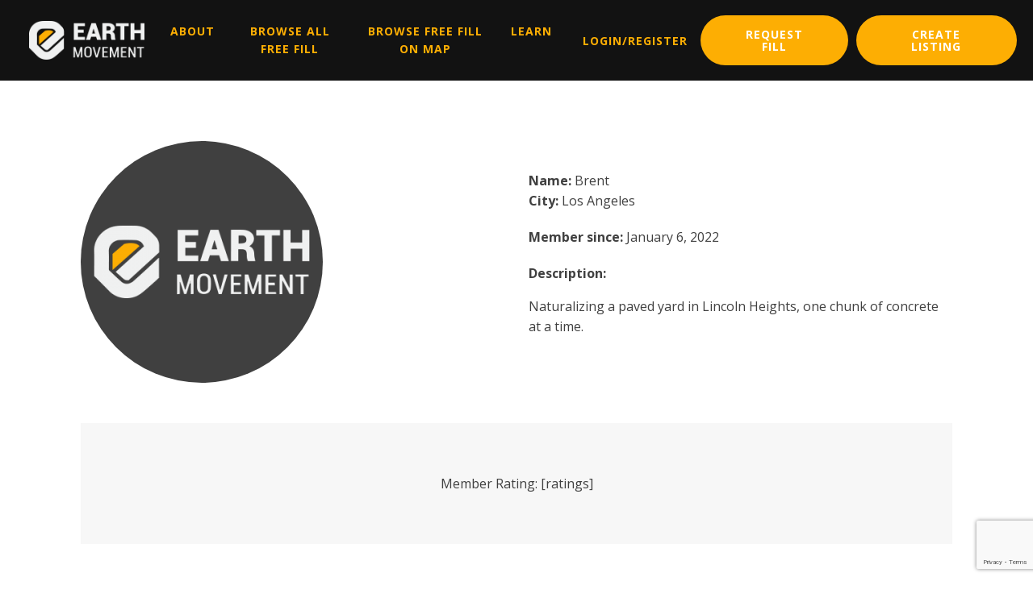

--- FILE ---
content_type: text/html; charset=utf-8
request_url: https://www.google.com/recaptcha/api2/anchor?ar=1&k=6LdWQEIrAAAAAAocOKAASVhk8X6kLkLxOUE_SclV&co=aHR0cHM6Ly9lYXJ0aG1vdmVtZW50YXBwLmNvbTo0NDM.&hl=en&v=N67nZn4AqZkNcbeMu4prBgzg&theme=light&size=invisible&badge=bottomright&anchor-ms=20000&execute-ms=30000&cb=m0nupmly9r46
body_size: 48761
content:
<!DOCTYPE HTML><html dir="ltr" lang="en"><head><meta http-equiv="Content-Type" content="text/html; charset=UTF-8">
<meta http-equiv="X-UA-Compatible" content="IE=edge">
<title>reCAPTCHA</title>
<style type="text/css">
/* cyrillic-ext */
@font-face {
  font-family: 'Roboto';
  font-style: normal;
  font-weight: 400;
  font-stretch: 100%;
  src: url(//fonts.gstatic.com/s/roboto/v48/KFO7CnqEu92Fr1ME7kSn66aGLdTylUAMa3GUBHMdazTgWw.woff2) format('woff2');
  unicode-range: U+0460-052F, U+1C80-1C8A, U+20B4, U+2DE0-2DFF, U+A640-A69F, U+FE2E-FE2F;
}
/* cyrillic */
@font-face {
  font-family: 'Roboto';
  font-style: normal;
  font-weight: 400;
  font-stretch: 100%;
  src: url(//fonts.gstatic.com/s/roboto/v48/KFO7CnqEu92Fr1ME7kSn66aGLdTylUAMa3iUBHMdazTgWw.woff2) format('woff2');
  unicode-range: U+0301, U+0400-045F, U+0490-0491, U+04B0-04B1, U+2116;
}
/* greek-ext */
@font-face {
  font-family: 'Roboto';
  font-style: normal;
  font-weight: 400;
  font-stretch: 100%;
  src: url(//fonts.gstatic.com/s/roboto/v48/KFO7CnqEu92Fr1ME7kSn66aGLdTylUAMa3CUBHMdazTgWw.woff2) format('woff2');
  unicode-range: U+1F00-1FFF;
}
/* greek */
@font-face {
  font-family: 'Roboto';
  font-style: normal;
  font-weight: 400;
  font-stretch: 100%;
  src: url(//fonts.gstatic.com/s/roboto/v48/KFO7CnqEu92Fr1ME7kSn66aGLdTylUAMa3-UBHMdazTgWw.woff2) format('woff2');
  unicode-range: U+0370-0377, U+037A-037F, U+0384-038A, U+038C, U+038E-03A1, U+03A3-03FF;
}
/* math */
@font-face {
  font-family: 'Roboto';
  font-style: normal;
  font-weight: 400;
  font-stretch: 100%;
  src: url(//fonts.gstatic.com/s/roboto/v48/KFO7CnqEu92Fr1ME7kSn66aGLdTylUAMawCUBHMdazTgWw.woff2) format('woff2');
  unicode-range: U+0302-0303, U+0305, U+0307-0308, U+0310, U+0312, U+0315, U+031A, U+0326-0327, U+032C, U+032F-0330, U+0332-0333, U+0338, U+033A, U+0346, U+034D, U+0391-03A1, U+03A3-03A9, U+03B1-03C9, U+03D1, U+03D5-03D6, U+03F0-03F1, U+03F4-03F5, U+2016-2017, U+2034-2038, U+203C, U+2040, U+2043, U+2047, U+2050, U+2057, U+205F, U+2070-2071, U+2074-208E, U+2090-209C, U+20D0-20DC, U+20E1, U+20E5-20EF, U+2100-2112, U+2114-2115, U+2117-2121, U+2123-214F, U+2190, U+2192, U+2194-21AE, U+21B0-21E5, U+21F1-21F2, U+21F4-2211, U+2213-2214, U+2216-22FF, U+2308-230B, U+2310, U+2319, U+231C-2321, U+2336-237A, U+237C, U+2395, U+239B-23B7, U+23D0, U+23DC-23E1, U+2474-2475, U+25AF, U+25B3, U+25B7, U+25BD, U+25C1, U+25CA, U+25CC, U+25FB, U+266D-266F, U+27C0-27FF, U+2900-2AFF, U+2B0E-2B11, U+2B30-2B4C, U+2BFE, U+3030, U+FF5B, U+FF5D, U+1D400-1D7FF, U+1EE00-1EEFF;
}
/* symbols */
@font-face {
  font-family: 'Roboto';
  font-style: normal;
  font-weight: 400;
  font-stretch: 100%;
  src: url(//fonts.gstatic.com/s/roboto/v48/KFO7CnqEu92Fr1ME7kSn66aGLdTylUAMaxKUBHMdazTgWw.woff2) format('woff2');
  unicode-range: U+0001-000C, U+000E-001F, U+007F-009F, U+20DD-20E0, U+20E2-20E4, U+2150-218F, U+2190, U+2192, U+2194-2199, U+21AF, U+21E6-21F0, U+21F3, U+2218-2219, U+2299, U+22C4-22C6, U+2300-243F, U+2440-244A, U+2460-24FF, U+25A0-27BF, U+2800-28FF, U+2921-2922, U+2981, U+29BF, U+29EB, U+2B00-2BFF, U+4DC0-4DFF, U+FFF9-FFFB, U+10140-1018E, U+10190-1019C, U+101A0, U+101D0-101FD, U+102E0-102FB, U+10E60-10E7E, U+1D2C0-1D2D3, U+1D2E0-1D37F, U+1F000-1F0FF, U+1F100-1F1AD, U+1F1E6-1F1FF, U+1F30D-1F30F, U+1F315, U+1F31C, U+1F31E, U+1F320-1F32C, U+1F336, U+1F378, U+1F37D, U+1F382, U+1F393-1F39F, U+1F3A7-1F3A8, U+1F3AC-1F3AF, U+1F3C2, U+1F3C4-1F3C6, U+1F3CA-1F3CE, U+1F3D4-1F3E0, U+1F3ED, U+1F3F1-1F3F3, U+1F3F5-1F3F7, U+1F408, U+1F415, U+1F41F, U+1F426, U+1F43F, U+1F441-1F442, U+1F444, U+1F446-1F449, U+1F44C-1F44E, U+1F453, U+1F46A, U+1F47D, U+1F4A3, U+1F4B0, U+1F4B3, U+1F4B9, U+1F4BB, U+1F4BF, U+1F4C8-1F4CB, U+1F4D6, U+1F4DA, U+1F4DF, U+1F4E3-1F4E6, U+1F4EA-1F4ED, U+1F4F7, U+1F4F9-1F4FB, U+1F4FD-1F4FE, U+1F503, U+1F507-1F50B, U+1F50D, U+1F512-1F513, U+1F53E-1F54A, U+1F54F-1F5FA, U+1F610, U+1F650-1F67F, U+1F687, U+1F68D, U+1F691, U+1F694, U+1F698, U+1F6AD, U+1F6B2, U+1F6B9-1F6BA, U+1F6BC, U+1F6C6-1F6CF, U+1F6D3-1F6D7, U+1F6E0-1F6EA, U+1F6F0-1F6F3, U+1F6F7-1F6FC, U+1F700-1F7FF, U+1F800-1F80B, U+1F810-1F847, U+1F850-1F859, U+1F860-1F887, U+1F890-1F8AD, U+1F8B0-1F8BB, U+1F8C0-1F8C1, U+1F900-1F90B, U+1F93B, U+1F946, U+1F984, U+1F996, U+1F9E9, U+1FA00-1FA6F, U+1FA70-1FA7C, U+1FA80-1FA89, U+1FA8F-1FAC6, U+1FACE-1FADC, U+1FADF-1FAE9, U+1FAF0-1FAF8, U+1FB00-1FBFF;
}
/* vietnamese */
@font-face {
  font-family: 'Roboto';
  font-style: normal;
  font-weight: 400;
  font-stretch: 100%;
  src: url(//fonts.gstatic.com/s/roboto/v48/KFO7CnqEu92Fr1ME7kSn66aGLdTylUAMa3OUBHMdazTgWw.woff2) format('woff2');
  unicode-range: U+0102-0103, U+0110-0111, U+0128-0129, U+0168-0169, U+01A0-01A1, U+01AF-01B0, U+0300-0301, U+0303-0304, U+0308-0309, U+0323, U+0329, U+1EA0-1EF9, U+20AB;
}
/* latin-ext */
@font-face {
  font-family: 'Roboto';
  font-style: normal;
  font-weight: 400;
  font-stretch: 100%;
  src: url(//fonts.gstatic.com/s/roboto/v48/KFO7CnqEu92Fr1ME7kSn66aGLdTylUAMa3KUBHMdazTgWw.woff2) format('woff2');
  unicode-range: U+0100-02BA, U+02BD-02C5, U+02C7-02CC, U+02CE-02D7, U+02DD-02FF, U+0304, U+0308, U+0329, U+1D00-1DBF, U+1E00-1E9F, U+1EF2-1EFF, U+2020, U+20A0-20AB, U+20AD-20C0, U+2113, U+2C60-2C7F, U+A720-A7FF;
}
/* latin */
@font-face {
  font-family: 'Roboto';
  font-style: normal;
  font-weight: 400;
  font-stretch: 100%;
  src: url(//fonts.gstatic.com/s/roboto/v48/KFO7CnqEu92Fr1ME7kSn66aGLdTylUAMa3yUBHMdazQ.woff2) format('woff2');
  unicode-range: U+0000-00FF, U+0131, U+0152-0153, U+02BB-02BC, U+02C6, U+02DA, U+02DC, U+0304, U+0308, U+0329, U+2000-206F, U+20AC, U+2122, U+2191, U+2193, U+2212, U+2215, U+FEFF, U+FFFD;
}
/* cyrillic-ext */
@font-face {
  font-family: 'Roboto';
  font-style: normal;
  font-weight: 500;
  font-stretch: 100%;
  src: url(//fonts.gstatic.com/s/roboto/v48/KFO7CnqEu92Fr1ME7kSn66aGLdTylUAMa3GUBHMdazTgWw.woff2) format('woff2');
  unicode-range: U+0460-052F, U+1C80-1C8A, U+20B4, U+2DE0-2DFF, U+A640-A69F, U+FE2E-FE2F;
}
/* cyrillic */
@font-face {
  font-family: 'Roboto';
  font-style: normal;
  font-weight: 500;
  font-stretch: 100%;
  src: url(//fonts.gstatic.com/s/roboto/v48/KFO7CnqEu92Fr1ME7kSn66aGLdTylUAMa3iUBHMdazTgWw.woff2) format('woff2');
  unicode-range: U+0301, U+0400-045F, U+0490-0491, U+04B0-04B1, U+2116;
}
/* greek-ext */
@font-face {
  font-family: 'Roboto';
  font-style: normal;
  font-weight: 500;
  font-stretch: 100%;
  src: url(//fonts.gstatic.com/s/roboto/v48/KFO7CnqEu92Fr1ME7kSn66aGLdTylUAMa3CUBHMdazTgWw.woff2) format('woff2');
  unicode-range: U+1F00-1FFF;
}
/* greek */
@font-face {
  font-family: 'Roboto';
  font-style: normal;
  font-weight: 500;
  font-stretch: 100%;
  src: url(//fonts.gstatic.com/s/roboto/v48/KFO7CnqEu92Fr1ME7kSn66aGLdTylUAMa3-UBHMdazTgWw.woff2) format('woff2');
  unicode-range: U+0370-0377, U+037A-037F, U+0384-038A, U+038C, U+038E-03A1, U+03A3-03FF;
}
/* math */
@font-face {
  font-family: 'Roboto';
  font-style: normal;
  font-weight: 500;
  font-stretch: 100%;
  src: url(//fonts.gstatic.com/s/roboto/v48/KFO7CnqEu92Fr1ME7kSn66aGLdTylUAMawCUBHMdazTgWw.woff2) format('woff2');
  unicode-range: U+0302-0303, U+0305, U+0307-0308, U+0310, U+0312, U+0315, U+031A, U+0326-0327, U+032C, U+032F-0330, U+0332-0333, U+0338, U+033A, U+0346, U+034D, U+0391-03A1, U+03A3-03A9, U+03B1-03C9, U+03D1, U+03D5-03D6, U+03F0-03F1, U+03F4-03F5, U+2016-2017, U+2034-2038, U+203C, U+2040, U+2043, U+2047, U+2050, U+2057, U+205F, U+2070-2071, U+2074-208E, U+2090-209C, U+20D0-20DC, U+20E1, U+20E5-20EF, U+2100-2112, U+2114-2115, U+2117-2121, U+2123-214F, U+2190, U+2192, U+2194-21AE, U+21B0-21E5, U+21F1-21F2, U+21F4-2211, U+2213-2214, U+2216-22FF, U+2308-230B, U+2310, U+2319, U+231C-2321, U+2336-237A, U+237C, U+2395, U+239B-23B7, U+23D0, U+23DC-23E1, U+2474-2475, U+25AF, U+25B3, U+25B7, U+25BD, U+25C1, U+25CA, U+25CC, U+25FB, U+266D-266F, U+27C0-27FF, U+2900-2AFF, U+2B0E-2B11, U+2B30-2B4C, U+2BFE, U+3030, U+FF5B, U+FF5D, U+1D400-1D7FF, U+1EE00-1EEFF;
}
/* symbols */
@font-face {
  font-family: 'Roboto';
  font-style: normal;
  font-weight: 500;
  font-stretch: 100%;
  src: url(//fonts.gstatic.com/s/roboto/v48/KFO7CnqEu92Fr1ME7kSn66aGLdTylUAMaxKUBHMdazTgWw.woff2) format('woff2');
  unicode-range: U+0001-000C, U+000E-001F, U+007F-009F, U+20DD-20E0, U+20E2-20E4, U+2150-218F, U+2190, U+2192, U+2194-2199, U+21AF, U+21E6-21F0, U+21F3, U+2218-2219, U+2299, U+22C4-22C6, U+2300-243F, U+2440-244A, U+2460-24FF, U+25A0-27BF, U+2800-28FF, U+2921-2922, U+2981, U+29BF, U+29EB, U+2B00-2BFF, U+4DC0-4DFF, U+FFF9-FFFB, U+10140-1018E, U+10190-1019C, U+101A0, U+101D0-101FD, U+102E0-102FB, U+10E60-10E7E, U+1D2C0-1D2D3, U+1D2E0-1D37F, U+1F000-1F0FF, U+1F100-1F1AD, U+1F1E6-1F1FF, U+1F30D-1F30F, U+1F315, U+1F31C, U+1F31E, U+1F320-1F32C, U+1F336, U+1F378, U+1F37D, U+1F382, U+1F393-1F39F, U+1F3A7-1F3A8, U+1F3AC-1F3AF, U+1F3C2, U+1F3C4-1F3C6, U+1F3CA-1F3CE, U+1F3D4-1F3E0, U+1F3ED, U+1F3F1-1F3F3, U+1F3F5-1F3F7, U+1F408, U+1F415, U+1F41F, U+1F426, U+1F43F, U+1F441-1F442, U+1F444, U+1F446-1F449, U+1F44C-1F44E, U+1F453, U+1F46A, U+1F47D, U+1F4A3, U+1F4B0, U+1F4B3, U+1F4B9, U+1F4BB, U+1F4BF, U+1F4C8-1F4CB, U+1F4D6, U+1F4DA, U+1F4DF, U+1F4E3-1F4E6, U+1F4EA-1F4ED, U+1F4F7, U+1F4F9-1F4FB, U+1F4FD-1F4FE, U+1F503, U+1F507-1F50B, U+1F50D, U+1F512-1F513, U+1F53E-1F54A, U+1F54F-1F5FA, U+1F610, U+1F650-1F67F, U+1F687, U+1F68D, U+1F691, U+1F694, U+1F698, U+1F6AD, U+1F6B2, U+1F6B9-1F6BA, U+1F6BC, U+1F6C6-1F6CF, U+1F6D3-1F6D7, U+1F6E0-1F6EA, U+1F6F0-1F6F3, U+1F6F7-1F6FC, U+1F700-1F7FF, U+1F800-1F80B, U+1F810-1F847, U+1F850-1F859, U+1F860-1F887, U+1F890-1F8AD, U+1F8B0-1F8BB, U+1F8C0-1F8C1, U+1F900-1F90B, U+1F93B, U+1F946, U+1F984, U+1F996, U+1F9E9, U+1FA00-1FA6F, U+1FA70-1FA7C, U+1FA80-1FA89, U+1FA8F-1FAC6, U+1FACE-1FADC, U+1FADF-1FAE9, U+1FAF0-1FAF8, U+1FB00-1FBFF;
}
/* vietnamese */
@font-face {
  font-family: 'Roboto';
  font-style: normal;
  font-weight: 500;
  font-stretch: 100%;
  src: url(//fonts.gstatic.com/s/roboto/v48/KFO7CnqEu92Fr1ME7kSn66aGLdTylUAMa3OUBHMdazTgWw.woff2) format('woff2');
  unicode-range: U+0102-0103, U+0110-0111, U+0128-0129, U+0168-0169, U+01A0-01A1, U+01AF-01B0, U+0300-0301, U+0303-0304, U+0308-0309, U+0323, U+0329, U+1EA0-1EF9, U+20AB;
}
/* latin-ext */
@font-face {
  font-family: 'Roboto';
  font-style: normal;
  font-weight: 500;
  font-stretch: 100%;
  src: url(//fonts.gstatic.com/s/roboto/v48/KFO7CnqEu92Fr1ME7kSn66aGLdTylUAMa3KUBHMdazTgWw.woff2) format('woff2');
  unicode-range: U+0100-02BA, U+02BD-02C5, U+02C7-02CC, U+02CE-02D7, U+02DD-02FF, U+0304, U+0308, U+0329, U+1D00-1DBF, U+1E00-1E9F, U+1EF2-1EFF, U+2020, U+20A0-20AB, U+20AD-20C0, U+2113, U+2C60-2C7F, U+A720-A7FF;
}
/* latin */
@font-face {
  font-family: 'Roboto';
  font-style: normal;
  font-weight: 500;
  font-stretch: 100%;
  src: url(//fonts.gstatic.com/s/roboto/v48/KFO7CnqEu92Fr1ME7kSn66aGLdTylUAMa3yUBHMdazQ.woff2) format('woff2');
  unicode-range: U+0000-00FF, U+0131, U+0152-0153, U+02BB-02BC, U+02C6, U+02DA, U+02DC, U+0304, U+0308, U+0329, U+2000-206F, U+20AC, U+2122, U+2191, U+2193, U+2212, U+2215, U+FEFF, U+FFFD;
}
/* cyrillic-ext */
@font-face {
  font-family: 'Roboto';
  font-style: normal;
  font-weight: 900;
  font-stretch: 100%;
  src: url(//fonts.gstatic.com/s/roboto/v48/KFO7CnqEu92Fr1ME7kSn66aGLdTylUAMa3GUBHMdazTgWw.woff2) format('woff2');
  unicode-range: U+0460-052F, U+1C80-1C8A, U+20B4, U+2DE0-2DFF, U+A640-A69F, U+FE2E-FE2F;
}
/* cyrillic */
@font-face {
  font-family: 'Roboto';
  font-style: normal;
  font-weight: 900;
  font-stretch: 100%;
  src: url(//fonts.gstatic.com/s/roboto/v48/KFO7CnqEu92Fr1ME7kSn66aGLdTylUAMa3iUBHMdazTgWw.woff2) format('woff2');
  unicode-range: U+0301, U+0400-045F, U+0490-0491, U+04B0-04B1, U+2116;
}
/* greek-ext */
@font-face {
  font-family: 'Roboto';
  font-style: normal;
  font-weight: 900;
  font-stretch: 100%;
  src: url(//fonts.gstatic.com/s/roboto/v48/KFO7CnqEu92Fr1ME7kSn66aGLdTylUAMa3CUBHMdazTgWw.woff2) format('woff2');
  unicode-range: U+1F00-1FFF;
}
/* greek */
@font-face {
  font-family: 'Roboto';
  font-style: normal;
  font-weight: 900;
  font-stretch: 100%;
  src: url(//fonts.gstatic.com/s/roboto/v48/KFO7CnqEu92Fr1ME7kSn66aGLdTylUAMa3-UBHMdazTgWw.woff2) format('woff2');
  unicode-range: U+0370-0377, U+037A-037F, U+0384-038A, U+038C, U+038E-03A1, U+03A3-03FF;
}
/* math */
@font-face {
  font-family: 'Roboto';
  font-style: normal;
  font-weight: 900;
  font-stretch: 100%;
  src: url(//fonts.gstatic.com/s/roboto/v48/KFO7CnqEu92Fr1ME7kSn66aGLdTylUAMawCUBHMdazTgWw.woff2) format('woff2');
  unicode-range: U+0302-0303, U+0305, U+0307-0308, U+0310, U+0312, U+0315, U+031A, U+0326-0327, U+032C, U+032F-0330, U+0332-0333, U+0338, U+033A, U+0346, U+034D, U+0391-03A1, U+03A3-03A9, U+03B1-03C9, U+03D1, U+03D5-03D6, U+03F0-03F1, U+03F4-03F5, U+2016-2017, U+2034-2038, U+203C, U+2040, U+2043, U+2047, U+2050, U+2057, U+205F, U+2070-2071, U+2074-208E, U+2090-209C, U+20D0-20DC, U+20E1, U+20E5-20EF, U+2100-2112, U+2114-2115, U+2117-2121, U+2123-214F, U+2190, U+2192, U+2194-21AE, U+21B0-21E5, U+21F1-21F2, U+21F4-2211, U+2213-2214, U+2216-22FF, U+2308-230B, U+2310, U+2319, U+231C-2321, U+2336-237A, U+237C, U+2395, U+239B-23B7, U+23D0, U+23DC-23E1, U+2474-2475, U+25AF, U+25B3, U+25B7, U+25BD, U+25C1, U+25CA, U+25CC, U+25FB, U+266D-266F, U+27C0-27FF, U+2900-2AFF, U+2B0E-2B11, U+2B30-2B4C, U+2BFE, U+3030, U+FF5B, U+FF5D, U+1D400-1D7FF, U+1EE00-1EEFF;
}
/* symbols */
@font-face {
  font-family: 'Roboto';
  font-style: normal;
  font-weight: 900;
  font-stretch: 100%;
  src: url(//fonts.gstatic.com/s/roboto/v48/KFO7CnqEu92Fr1ME7kSn66aGLdTylUAMaxKUBHMdazTgWw.woff2) format('woff2');
  unicode-range: U+0001-000C, U+000E-001F, U+007F-009F, U+20DD-20E0, U+20E2-20E4, U+2150-218F, U+2190, U+2192, U+2194-2199, U+21AF, U+21E6-21F0, U+21F3, U+2218-2219, U+2299, U+22C4-22C6, U+2300-243F, U+2440-244A, U+2460-24FF, U+25A0-27BF, U+2800-28FF, U+2921-2922, U+2981, U+29BF, U+29EB, U+2B00-2BFF, U+4DC0-4DFF, U+FFF9-FFFB, U+10140-1018E, U+10190-1019C, U+101A0, U+101D0-101FD, U+102E0-102FB, U+10E60-10E7E, U+1D2C0-1D2D3, U+1D2E0-1D37F, U+1F000-1F0FF, U+1F100-1F1AD, U+1F1E6-1F1FF, U+1F30D-1F30F, U+1F315, U+1F31C, U+1F31E, U+1F320-1F32C, U+1F336, U+1F378, U+1F37D, U+1F382, U+1F393-1F39F, U+1F3A7-1F3A8, U+1F3AC-1F3AF, U+1F3C2, U+1F3C4-1F3C6, U+1F3CA-1F3CE, U+1F3D4-1F3E0, U+1F3ED, U+1F3F1-1F3F3, U+1F3F5-1F3F7, U+1F408, U+1F415, U+1F41F, U+1F426, U+1F43F, U+1F441-1F442, U+1F444, U+1F446-1F449, U+1F44C-1F44E, U+1F453, U+1F46A, U+1F47D, U+1F4A3, U+1F4B0, U+1F4B3, U+1F4B9, U+1F4BB, U+1F4BF, U+1F4C8-1F4CB, U+1F4D6, U+1F4DA, U+1F4DF, U+1F4E3-1F4E6, U+1F4EA-1F4ED, U+1F4F7, U+1F4F9-1F4FB, U+1F4FD-1F4FE, U+1F503, U+1F507-1F50B, U+1F50D, U+1F512-1F513, U+1F53E-1F54A, U+1F54F-1F5FA, U+1F610, U+1F650-1F67F, U+1F687, U+1F68D, U+1F691, U+1F694, U+1F698, U+1F6AD, U+1F6B2, U+1F6B9-1F6BA, U+1F6BC, U+1F6C6-1F6CF, U+1F6D3-1F6D7, U+1F6E0-1F6EA, U+1F6F0-1F6F3, U+1F6F7-1F6FC, U+1F700-1F7FF, U+1F800-1F80B, U+1F810-1F847, U+1F850-1F859, U+1F860-1F887, U+1F890-1F8AD, U+1F8B0-1F8BB, U+1F8C0-1F8C1, U+1F900-1F90B, U+1F93B, U+1F946, U+1F984, U+1F996, U+1F9E9, U+1FA00-1FA6F, U+1FA70-1FA7C, U+1FA80-1FA89, U+1FA8F-1FAC6, U+1FACE-1FADC, U+1FADF-1FAE9, U+1FAF0-1FAF8, U+1FB00-1FBFF;
}
/* vietnamese */
@font-face {
  font-family: 'Roboto';
  font-style: normal;
  font-weight: 900;
  font-stretch: 100%;
  src: url(//fonts.gstatic.com/s/roboto/v48/KFO7CnqEu92Fr1ME7kSn66aGLdTylUAMa3OUBHMdazTgWw.woff2) format('woff2');
  unicode-range: U+0102-0103, U+0110-0111, U+0128-0129, U+0168-0169, U+01A0-01A1, U+01AF-01B0, U+0300-0301, U+0303-0304, U+0308-0309, U+0323, U+0329, U+1EA0-1EF9, U+20AB;
}
/* latin-ext */
@font-face {
  font-family: 'Roboto';
  font-style: normal;
  font-weight: 900;
  font-stretch: 100%;
  src: url(//fonts.gstatic.com/s/roboto/v48/KFO7CnqEu92Fr1ME7kSn66aGLdTylUAMa3KUBHMdazTgWw.woff2) format('woff2');
  unicode-range: U+0100-02BA, U+02BD-02C5, U+02C7-02CC, U+02CE-02D7, U+02DD-02FF, U+0304, U+0308, U+0329, U+1D00-1DBF, U+1E00-1E9F, U+1EF2-1EFF, U+2020, U+20A0-20AB, U+20AD-20C0, U+2113, U+2C60-2C7F, U+A720-A7FF;
}
/* latin */
@font-face {
  font-family: 'Roboto';
  font-style: normal;
  font-weight: 900;
  font-stretch: 100%;
  src: url(//fonts.gstatic.com/s/roboto/v48/KFO7CnqEu92Fr1ME7kSn66aGLdTylUAMa3yUBHMdazQ.woff2) format('woff2');
  unicode-range: U+0000-00FF, U+0131, U+0152-0153, U+02BB-02BC, U+02C6, U+02DA, U+02DC, U+0304, U+0308, U+0329, U+2000-206F, U+20AC, U+2122, U+2191, U+2193, U+2212, U+2215, U+FEFF, U+FFFD;
}

</style>
<link rel="stylesheet" type="text/css" href="https://www.gstatic.com/recaptcha/releases/N67nZn4AqZkNcbeMu4prBgzg/styles__ltr.css">
<script nonce="CPpw3t1SdXUcNz2drM9RvA" type="text/javascript">window['__recaptcha_api'] = 'https://www.google.com/recaptcha/api2/';</script>
<script type="text/javascript" src="https://www.gstatic.com/recaptcha/releases/N67nZn4AqZkNcbeMu4prBgzg/recaptcha__en.js" nonce="CPpw3t1SdXUcNz2drM9RvA">
      
    </script></head>
<body><div id="rc-anchor-alert" class="rc-anchor-alert"></div>
<input type="hidden" id="recaptcha-token" value="[base64]">
<script type="text/javascript" nonce="CPpw3t1SdXUcNz2drM9RvA">
      recaptcha.anchor.Main.init("[\x22ainput\x22,[\x22bgdata\x22,\x22\x22,\[base64]/[base64]/[base64]/[base64]/[base64]/UltsKytdPUU6KEU8MjA0OD9SW2wrK109RT4+NnwxOTI6KChFJjY0NTEyKT09NTUyOTYmJk0rMTxjLmxlbmd0aCYmKGMuY2hhckNvZGVBdChNKzEpJjY0NTEyKT09NTYzMjA/[base64]/[base64]/[base64]/[base64]/[base64]/[base64]/[base64]\x22,\[base64]\x22,\x22HC53wpo9TsKFbMKjDwDDj3DDisKULsOgUMOvWsKgZmFCw444wpsvw4VbYsOBw5TCt13DlsOtw7fCj8Kyw5fCr8Kcw6XCvsOuw6/DiCN/[base64]/JX3CmsOIPXzDqMO+w7HDqsORHTINwoPDlQDDpsKIw65pw6QOFsKfC8K6cMK6DznDgk3ChMOeJE5Fw7lpwqtLwrHDulsHYFc/LcOPw7FNWy/CncKQYcKCB8Kfw5hBw7PDvBbClFnChRzDpMKVLcKkB2prFCJadcKSLMOgEcOFA3QRw4TCkm/DqcOrTMKVwpnCg8O9wqpsb8KIwp3Csx/CkMKRwq3CizFrwptnw7bCvsKxw5TClH3DmxAcwqvCrcKnw5wcwpXDgDMOwrDCnUhZNsOTMsO3w4dWw412w57CucOuAAl5w4hPw73Ck1rDgFvDkGXDg2wSw5diYsK+dX/DjD8cZXICbcKUwpLClTp1w4/DnMOlw4zDhHtzJVUWw6LDskjDoUs/CiRRXsKXwqUKasOkw6zDmhsGEsOOwqvCo8KtR8OPCcOvwrxaZ8OLOQg6e8Osw6XCicKxwr97w5UtQW7CtQDDm8KQw6bDp8O/[base64]/DnsK6cQfCtXU6NsOxC8OFwq9sw6zCk8O6MsKjw6TCrD3Cog/Cr38RXsKbVTMmw7PCmxxGacOSwqbChVjDiTwcwqZ0wr0zMnXCtkDDr1/[base64]/w4wJHMKDNnltPTUEw79WwrzDtSYnEsODI8K7a8OZw47ClsOuICfCqMO6bcKKQ8KuwrA/w6t8w6jCgMONw4dnwrbDrMKowokGwrTDiE/Cnh8OwqcEw5IFwrTDlwdiacK+w5vDmsKxSn0MQ8KFw7F0woHCmVAkwpbDs8OCwpzCvsKWwq7Cq8KFJsO+wpIewqUhwptmw5jCiA0+w5TCiz/DtmDDkCxuNMOcw4MSw78lN8OuwrTCo8KjXzvCiSAtUlPDrsOENsKSwqDDuzfCpUY8VcKPw659w5t0LSgSw4PDgMK1YMOQDcKUwoJ2wr/CuWHDi8KofDjDoxvCl8Oaw6JjFzTDmEFswoIUw6cTMEHDsMOGw75iMFDClcK5UgLChkYwwpDCjibDrWzDqRs6woLDghfDhDV5DEBEw7HCjzzChMK/KlFkdcKWC1zCj8K8wrbCrDzDnsKxZ1kMw7V2wrUIDijCtXfDlcKVw50+w7TCoE/DmgpXwr/Dn0NhBGcYwqYEwpHDiMOFw4suw4VoMMOIMF0zIEh8R2zCqcKNwqQTw4gVw5PDn8OPFMKxc8OULmTCoGPDisOreEcdSGd2w5hPHETDhMKGAMK5wqXDnwnCi8Krw53CksKFwrDDjH3CjMK2Ww/DgcKbwqfCs8Ojw5rDn8KoCC/Chy3DkcOWw7fDjMKKa8OWwobDkGUVPi41WMOyeWh/[base64]/CuB92HR1RworCnSYdwqMCTX/CjcOowpvCgTDCjivDnAc7w4DDoMKvw4QPw7hMc2rCiMKBw4vDvcOVa8OmLMO3wq5Ow4g2XRjDpsKdwo7DjAw/cVDCmsO3V8Kmw5QIwqTDo2h2EsKQGsK6YEHCrmgECEPDow7DusKiwrs1UsKfYsKiw7lcEcKhC8ODw6HDriXCrcOLwrcgTMKvFixvKsKww77CusONw43DmXNyw6J5wrXCuWgmFBh8w5XCugzDmRU9cDgIHgZhwrzDvTV5JyB/WsKGwr8Ow4zChcOoQ8OIw7toO8KpKMKiWXVQwrLDhSPDtMKNwpjCozPDigzDq3Q/ficLTwovW8KSwplzw4BEDGUJwqHCoy5Yw7TCh2ZhwqsAIVDCiEkTwprClsKkw7AdQFLCvF7DhcK+O8KpwobDgkEjGMKwwqTCqMKJHWgDwrXCpcOWa8OlwrHDlSjDoH4+cMKEwo3Dj8KrXMKuwpxzw7k0DDHCgsKuOQBIYBjCg3bDu8Klw7fCv8ODw4rCssOCasK2w6/[base64]/DvQTDrhjCrsOqwoNlLV/CqExvwr1qw4onwodsEcKOCQN6wqLCisKgw4LDrjvCtgbDpzrCumDCugN8WcORIFtnD8K5wojDggM7w4XCpCnDt8KvAMK1a3XDkcKuw4TCl3/Dij4Kw5LClwkHZhQQwr1QA8ORPcK5w6/Dgj7Cgm7DqsK2esK9GSZJTwIkw4rDj8K4wrHCg21CeQrDrVwEE8OBaD1dZz/[base64]/DtMOxYAdGwrwowqNFaRHChMKiw6gtwoRDwohhZzLDv8KvagsJFXXCkMK+FsOqwoTCkMODVsKSw58lNMKCwoUUwqHCgcKbUkRFwoJww5dowoVJw63DvMKuQcKgwqN8YS7CsEYtw7U/czYvwrUnw5vDq8O8wrvDjMOBw6UIwp1WTF/DpcOQwo7DtmPDhsOybMKVwrrCmMKpVMKfG8OqVHbDvMKeUDDDu8KhFMOVRE7ChcOYUcOuw7hVd8KDw5jCtVFLwrZ+Qg4EwrjDjH/DkcOhwpXDvMKJVSNgw7zDi8OrwpzCs0jCtS9Awr18YcOncMO4wo/ClcKiwpDChkDCgsOMWsKSDcK0wqjDul9kcBtXccOSLcObD8Kvw7rDnsKXw5Fdw5Bqw5PDihIJwqXDk1zClGXDg3DDvEw1w7bDscKCOcKSwqJvcwEiwprCicOhEFPCnU56woMaw4t8MsKZSWkvSsKUO2/DkDhbwpslwrbDjsOxXcKaFMO6wogzw5vCgcKiJcKKVsKtUcKNN18owrLChcKENy/CpVnDisKrcnIhcBA0AinCgsOQJMOjw6VIQcKDw4AbKnTCk37CpmDCoiPCgMOScz/DhMOoJ8KZw78cTcKdMDDCs8OXFGUYB8KkER19w4xZWMKaISjDl8OwwpnCtS52HMK3cBYhwopMw6zChsO2PMKnUsO7wrldwp7DoMKBw6fDt106GsKywo5EwqDDtn05w5/CkRLCssKewowQwpLDnwTDlwt/wodZdMKswrTCoUDDlcKowprDh8OEw7k9AMOBwoUREsK6XMKHR8KIwoTDuSo5w5x4PhwOM2ZkVC/DkMOiNhbCscKpf8Opw4zDnC/CkMK2LTMnAMK7WmBPXsOkBDTDlyMiM8Khw4jCu8KeGm3DgHjDlcOywobCpMKJccKzw4nCoSTCv8KCw78iwrEOEgLDqnUfwpVXwr5sBWxUwpTCn8O2F8OpcnLDl00xwqfDkMOCw4DDjHJcwq3DscKARsKeXj9xRz3DqVkcQ8Kvw77DtHQKaxpYeFnCsGfDvRtLwoQvN3/CrAnCuHdhGsK/w53Ch07Ch8OwUXMdw61FfTxPwrnDtMK9wr18wp0vw4VtwpjDlAQVe3DCjVQhYcKjEsK8wqTCvT7CnSvChgkhV8KbwqR0CQ3Cl8ObwoXCnjPCl8OQwpfDpkZ2XSXDlgPDhMKJwpZcw7TChStEwpnDonUHw4fDuEsxK8KdRcKgfsK1wpFSw4TDscORNX7DpDfDkRbCv3/[base64]/P8OTDcKCw6svAjbCvX3DvMK+wpTDqsOrPsK8w5XDm8OQw41lLsOmJ8OfwrV9wqJtw4gFwqNUwo3CscKrwpvDu21Ea8KJH8Kgw4VxwqzCp8Kfw6kYRgFmw6zDqmhPAQjCoFkFDMKkw745wrfCrQlpwq/DjgDDu8O2w43DhcOnw53CpMK1wqBGZMKIIj3CisOfGcKRUcOewr0Jw6LDtVwMw7XDh1lKw6HDsy5nblTCi3nCocK8w7/[base64]/CvkJ9Hm7Dm8OGw5QMWCcCwoDDkU/CqsKLwoF3wqPDqx7ChxgmehbDgQjDkT8iaUXCjyrCusKPw5vCscOQwrtXdcO8fcK4w4rDoifCil7CixzDnD/DglTCsMK3w5M9wo5xw4h9bivCrsKTwoDCvMKOwrvConDDrcK2w7wJFXI2wrwFw7NAQT3Ck8KFw7Euw7olAijDhsO4Q8KDVwYvwphbLlbCqMKvwoTDvMOrRm/[base64]/IGvCmMKQKsOyBMO3w5zDrhRSFcOqwoLDh8KYSMOfwqUFwoDCjAoKwpsANMK6w5fCmcK2RcKATEbCmDxNURlAdwvCvSTCiMKocnwnwpzDiFJ9wpLDgMKVw7/[base64]/CojAewp1NOQ7CgMOOwrTDtcOPecOzwrrDpSvDlyAvQiXCujMMQUVzwrnDh8KHdsOlw45fw5LChnTCu8O6LUTCqcORwqPCnEJ1w41DwqjDokDDjsOLwrUiwqoxBC7CkivCs8K7wrU5w5bCv8K4wr3Ch8KvEAQewr7DqAErBnTCo8K+OcO/YcKpwql3G8KxYMOLw7w5CWgiQwVzw5vDt07Cu3ghLMOxcXfDrsKJOxDCn8K4NMKxwpd3GFjDnhRqbQnDgWBZwqZ+wp/[base64]/DpgU4wqRrwq9Kw4bCvn7DlzfChMO9YXPCin7DtMKzKcKnORpkT2HDgSg/worCv8Olw6fCkMOgwqPDhjrCg2rDhlvDpwLDocKMd8K3wpIiwpBmbGBowovCh2JHwrl2I1xuw6JIAMOPNAbCoRRowpgkIMKRD8Kww74xw4DDocKyXsO+LsOmL1IYw5fDtMKvaVpuXcKzwrMQwobDrwjDiW/[base64]/DuinCmDd1wrzCisOAw5t1PjIsAsOvJw/ChsO/[base64]/Ck2nDsjnClC3CnMK3I09DFEUIZ0NbwqMNw619wpzCrsOuwqdow5rDlmzCrVvDki1yK8KeEDh3DcKPHsKdw5zDpcKSbxNgw5/DhcKLwpMBw4vDjcKhC0DDj8KBVivDqUsGw7YnasKoIkh8wrwOwqYFwpbDkSvCmk9ew4DDvMK+w7pMQcKCwrHChsKCwp7Dm0PCqit1cArCqcOAVR8QwpULwpF6w5HDvQ5RHsKUTHAhVgDClsKbwp/[base64]/CosObG8Ojw6jDtMOQWwnDmwDDu8OwwogrMT43w7J5wpB/w7TCuUPDmwEBHMOYeABRw7HCgDTCmMOiKsKkLsOSPMKmw7PCq8KQw6ZBP2lzw4HDgMOOw7bDjcKDw4sofsK+cMOawrVSwoHDg1nCncKVw4HCqHLDhX9ZaiLDmcKSw5oNw6vDj2DCvcOWPcKvJsK6w4DDjcOHw4V2wrrCvG3Dq8KEw7/Ck2jCnMOmLcOCHcOvazTCpcKBbMKrO29Swogew7rDhHHDtsOYw7RWwooJQi5+w4rDjMONw4vDrMOcwqTDlsK/w4w6wqtLJcKra8OKw7fCksK+w7vDlsKvw5cjw7zDpA9QOkojQ8OAw4Ebw7bCt0rDlAzDqsO2wrPCtknCosO9wrsLw4/DmjHCtw5Ow6ALQsKIccKZd0rDlcKnwrU0AcKLdzkqb8KHwrZfw5XCimTDoMOzw5YVKkp/w6o4Ul91w6FQT8O/ImvCncKuamvCu8KlFsKxHEHCuxjCiMKhw7vCiMKfPCN7w4YFwpVlE1BdOcOZD8KLwqPDhcOLHWrClsOjwpMCw4UVwpFZwpHCmcKGZMOxw4DCmzLDiUvDj8OtI8KKBWsNw77DtMOiw5XDlE05w6/CusKPwrcvCcKyRsO+CMOvDBZ2T8OVw47CvlU4eMOKVGpoXSXCg0jDmMKpEmxIw6LDvSRLwrx/GwXDlgpRwr3DkCjCilAeRE5Hw7HCvVpLQcOpwrQqwr/[base64]/[base64]/[base64]/MEzDr3vCrk8yw51cwpPCqMOzCggVw7ZAQ8KTwrzCi8KEw5vCi8ODw5HDtcOfAcOvwok9wpnCjmzDj8KYKcOwVcOhdi7DvE1rw7cMKcOnwoXDgRYBwqU4H8KbKUXDscONw65+wq/CpEwnw6bCtntPw4HCvyQMw5ofw6dge0jChMOSfcKyw4oGw7DDqMK+w4LDm23Dn8K1NcKHw4zDscOFXsO0wpnDsHDCmcO5TWrDpl5dX8OxwpjDvsKSAwkmw6xAwohxRH4ZH8OXwp/Dv8OcwqnCnGXDksOQw652ZRPCgMOzOcKywqbCs3shwqDCssKtwo0jAsK0wp9LQsOcZx3Du8K7AQjDoRPCjRbDonnDksOOw4oEwqrDrlJ2Fg1Qw6zDmU/CjBReZUMEUMOhXMK1M3fDjcOdH24bZBzDmUHDkcOWw6clwovDsMKWwrsZw7Aaw6XClxrDlcKKVVbCrnfCuk8yw4jDisK4w4s8WsK/w6jCjVkgw5fCusKSwrknwoXCqXlJHcOWSwTDrMKNHMOzw4M5w4gdI2TCpcKmBDvCo01jwoISEMOGwonDvR/CjcKNw552w73DrF4Wwpwhw63DnzbDgRjDgcKkw6TDow/DgMKrwqHCgcKZwpsXw4HCtA5Te19XwrtmVsKmfsKfEcOTwppBYHLCo33DnSXDi8KnElvDk8KWwq7ChiM4w5/DrMOxOjLDgidxQsKPOgbDnFJIAlRAdMOiIkchR0jDiGvDtWLDl8K2w5fDpsOTXcOGN1XDr8KAZFV2QsKaw5hxNRvDqHFzDcK7wqXCpcOjYMKJwrbCr3/CpcOcw6cRwoHDrCrDjcOHwpRCwrAtwo7Dr8KuEcKgw6RhwoHDvnvDgjlGw6XDswLClinDjcKbIMONacOVJFx9w6VqwogwwrLDnCldLyYlwrhDBsKcDEU4worClW5bHB3Do8K1VcKowo5jw4fDmsOyZcKAwpPDqMKITSfDocKgWMO3w6fCqXpjwoMUw6/Cs8KWTAlUwo3CvGNTw4PDm1fDnmkjaSvCucKMw7bDrBJLw7DChcKyCGhtw5TDhxQ3wprCg10lw7/CucKMNsK9w6gIwooMAMOyYxzCtsKiHMOBaArContiPDFvfg/ChXtORyvDncOPSQ8kw7ZBw6QNKw9vBcOBw6nDu2jCj8OfSCbCjcKQNE0qwp1nwpRKasOrXcO/[base64]/DgkpPw6DCuXpKHH/DmyLDtMO1wqnChkYGZMOtwpIqw4VhwojDu8KIw5A9RcODGwcCwoV+w6vChMKLUw4WewY/[base64]/CgMKgwq/[base64]/[base64]/eMO1w45uHhAxw7zCnMKCAyXDmXILcxN/[base64]/[base64]/DqsKmw7LDv8KTazzClxXDisOJwrk8wrTDvMKJwphiw6cAAibDrmvCgnnChMKLZ8KVw7twFifDq8ODwqxUIQzDq8Knw6vDhgbCuMOAw5nDmsKEXExOe8KiITXCscOHw5wfEcK0w4trw60Sw77DqcOMH2/[base64]/DnzXDr1YIF2nDm8KiwpbDhMODwp7DmMOdDRM2w4c9LMO2M23DrcK1w4BKw6XCmcOpHcOOwo3ConcfwrvCmsOOw6dlLhFrwpbDg8K2Ui5YaETDucONwpbDszZ+DsKywrTDvMK4wovCssOAHznDqSLDksOsE8Ouw4Q/dW0CVxrDuWZ+wrHDvVhVXsONwqLCpcO+UXQfwo0qwq/DtzvDqktYwpUbYsOGNR1Zw67DjHjCvTxCOUTCtg9iF8O0b8OfwozCgRAawo1/[base64]/[base64]/DoSXDqR9yD13CjSzCtsK9wq/DrsOeSV1hwoDDtMKWb1DCjcO+w7Rbw6FDe8K4H8OVGsKywq1+HMOiw65Yw7jDnmN9NDBMIcOnw4QAEsO+RiQEBV0pcMKJcMOhwo0jw7hiwqNZZsOgHMKOOsOgd0zCvgthw4JHw5nCkMKBTwhrXsKgw6oYC1jDtF7CjCfDqRh4LTLCkHgxEcKaAcKoB3/[base64]/[base64]/DiMO2wr01KcO9w7FDwrPDm8KzNMOwwpVdwpYTSnV0XjgJw57CisK6T8Kvw70Nw7jDosKDGsOSwovDiTvCmy/DvhQ7w5MrIcOrwo/DmMKPw4DDsALDnA4aN8KaVhpCw7fDjcKwX8ODw4dSw6NowonDj13DjsOdHcOwaURowo5ww50vYywcw7ZZw5DChwcYw7h0X8OSwr/Do8O0w41rSsOGaTZKwqcBWsOUw4HDqyrDrkUJbBhJwpYOwpnDhMK7w6XDh8KSw4rDkcKiXMOBwqHDv1A8M8KQQsKjwqAvw7vCvcOzIUDCr8OyaxLCjsOiC8OoAyB3w5vCoDjDrW/DvcKxw4/DvsKYXiFaLMKzwr1iT2InwrbDk2JMTcK6w73Do8OxMXDCtik4ekDChT7CocO6wqzCnwDDl8Kaw7HCijLDkyTCsVFzTsOrCVAHHEbCkCZndVYowrHCvcOdJHc3RSnCnMKbwrIhKXEuSAfDqcKCwovDtcO0w7/[base64]/DrsOUB8KYw6PDsAbCgHLDnChRw5TDscKQbG/CmR8fZzfDmsK9C8O3GEfDiwfDuMK+RcKGOMOSw7PDsHsiwpHDs8KvInQfw5LDjFHCpDRwwrlrwq/[base64]/CrMOuw5snwrE0woZ0REQjN8OVwrInHsKDwofDhMKEw7hvEMKKLy4hw5QXQ8K/[base64]/DphjDr37Cq0opZ38iwr5PwrDDlWxdw7rCvsO+wrvCtsKnwp87w60vPMOJw4FbE35yw7BeCsOFwp9Ow60BPF4Aw6w9WxTDp8OHfS4JwoHDhHHCocKXwqXClsOsw6/Do8K9AcObfsKXwq8FdhhfDSHCksKWEcOaQMKvNcKLwrHDgwLCvSXDlnBfb1BXAcK4XHfCqgLDn1nDlsObNMO/LcOzwq8aW3vDlsOBw6vDj8KrBMKzwoR0w4nDuEfCuyBxNnAiwqnDrcOcw5DCg8KEwrYgw5pvD8OKG1jCuMKsw4QfwoDCqkXCrXA9w4vDuVxLf8K/w6jCinBMwoYzG8Ksw4tyCgZdQzRtTcK7ZWYQRsO4wpARE2Ztw5l2wonDvsK7ZMORw43DqQDDucKbCcK6woIVdMKtw5NLwo8tXsOGecOfQGHCuUvDuVvCicKOZcORwqYEV8K1w6sYTsOgKcOgaw/DuMO5LBLCqi7DqcKSYynChyJpwpsLwoLCncOxGgPDpsKiw4Z+w6LCrHDDvzjDnMO6JAgmfsK5YsK2w7PDqMKTR8K0dTFJCA46wpfCgkPCrsOkwrHCiMOfVsKEMgrCszcnwr/Cp8OrwrnDjsKIMSvCgR0RwrbCr8KFw4VsZBfCsgcGw4hEwpXDnCVJPsO9ECnDtsOKwrVTKlJSL8K3w40pw5XCssKIwqAlwrvCmnYlw5onFMO9WsKvwqVOw5PCgMKbwqzCtDUeKybCu2BRNsKRw5DDr2V+C8OYU8Ovw77CjWUFFwHDl8OmXQ7CnxYfA8O6w5rDi8ODZW/Ds0PCnsO/[base64]/CiR16PXBOwqDCpFFuI8KpQsKfeRPCt8OuwqnDuhfDhsKZCkjDrMO/[base64]/wolcwoxgFsKKwqXCjsKYw7ZKw6DCoMKswo3DslTCsQbDrTLCmMKpwpLCigLCicOHwq/Dt8KIFRkTwrFYwqNjNMKGND/DscKRJyDDlsOZAVbCtSDCvsKvNsOsSEopwqfDqUwow5Ndwo8gwovDqyfDnsKIBMKpw6IRTx5LKsOWG8KaL2vCplQNw6sGTEJjw5rCm8KvTHnCokLCl8KeB07DmMOVSjZ8O8K+w7TCgSZ/wojDmMOBw6LCkkkPXcK2PCMFUV4ew7wsMEFFUcOxw4kMDCs9Uk/[base64]/w54/A8Omw6Q5U0XDoU3DksOYwrJhXcKdw69xOxpdwoIZKMOGPcOKw5EJS8KaGBgow4zCicKowrtEw4zDrsKSIEHCoT/Cv0hOLcOMw4dwwpvCsWhjTiA3aG8ywrNbehhLCcOHFW9GDE/CgsKSFcKswpXCj8OFwo7DsF46asKww4HDvUhfYMOSw5FnSm/CjjYnRmcrwqrDjcOfw5PCgmzDuw0ef8KcaHoiwq7DlQB7wozDsj3ClFFtw4vCngwSBB/CoWFowpDDp2fClMKgw5wsTMOKwp1EIQDDqDzDuxwDLcKqw6Y7U8OoNScWMTYiAgzCilpKPMKrDcOcwoc2BWYnwrI6wqvCm3dFCcOJQcKHQCnDiw11ZMO5w7/DgMOkGsO5w79Tw4bDlQk6Ol80PMOYH0fCpsO4w7IKI8OYwo8tEXQXwprDpsKuwoDDscKBVMKNwp0vTcKkwqPDgBjCjcKrP8K4w4oDw4nDiTIlQBTCrcKgFVRDTsOKJBVQGAzDih/Dr8OTw7/[base64]/[base64]/CnjxDw4DDtMKNJ8OQwo5TKMKmwpPDosOGw6DDnzLCuMKew4BPTCDDg8KPcsK6FcKpeAtMCRJCGGrCu8Kzw6/CgDrDrsKpwpFBcsOPwrdcO8KbU8O+MMOZOmzCp2nDtMOtEjDDtMOyGFgJU8KsNTRgS8OpBi7DmsKsw4U+w7TCjcOxwpUvwrJzwrXDpCbDlWrCq8OZY8O3KkzCgMK8GRjDq8KXdcKewrQRwrk5Km4GwrkHNQbDnMK6wpDDkHV/[base64]/CgGjCkCYEOcOaN2fChV/DmUspGMKfMh8Hw61sNjFWOcO5wqvCocKcUcK0w5PDoXhKwqw+woDCuBPDr8Oqw51uwq/Dgy7DlhTDtExvPsOCBkDCtiDCizDCr8OYw40Dw5vCncOmGiLCtztswrhkdcKaV2bCuDZibzPDiMKmf3NFw6NKwpF9wo8lw49sXMKKPMOZw4w/[base64]/DmCjDjgw4dmPDuzMCworDrFzDl8Ogdn7Dh2JiwrZcKRrDg8OrwqoOwobCrghzWQEJw5oRFcOgQmTCpMOZwqFrdsOaR8Kiw40hw6l0w7xjwrXCn8OcTmTDuEHCvcK9VcK2wrxMw5vCsMOgwqjCgDLCugHDnTEfasK3wp48w50awolcVsO7dcOewpPDp8OVVDHCrX/DmsK6w5PCtCTDssKiw4Z4w7ZUwocRw5hWXcOUAFzDk8OXOBJPDMKqw6BuYF0Nw6wtwq3DtGBDdMOLwokWw4JKG8Okd8KqwqvDpcKUZUPCuQbDm3DCgcO7acKIwrgbDArCohrChMO7wrPCtcKpw4zDrWzDqsOiw5rDj8OrworCssO+OcKnZ0g/aRPDtsOuw7/Ct0FFcBIBKMKZfkciwrnDsiLDnMOtwoXDqsO/w5nDgxnDry9Kw7rDizLClUQtw4bCucKoWsKvw73DucOmw5sQwqF+w7/CpkcGw6dMw5F3XcKkwr3DtcOOHcKcwrPCgzrCkcKiwqXChsKeUlrCt8OBw4s0w7xHw70Jwokbw6LDjU/[base64]/[base64]/CnVgAwqTCgMOTw4tNw5ZPwr3CiMKcwr3Cq8OGMTfDlsOJwq5mwrAEw7Ugw7d/esKfUsKxw7xIw41BGgPDmDzCgsOlZsKjXTMsw60mQcKAUwrClTwSGMOkJsK0C8K+XcOxwobDmsO6w6nCgsKOLMOSb8Osw4fCs3wawp3DhB/DhcKeYWnCjG0rNsOOWsOlwq/ChXIPesKIIMOdwrxtfMO/EjwyQC7CpysIwpTDgcKcw6x/wr40KnhiBT7Dh2vDucK1w654WWl+wrXDpBLDt2htayMpWMOdwrFEID90IsOAw4nDjsO7Y8K7wq9iLhhbE8OTwqYjOsKRw6bCkMOzBsO1DiF+wrLDu3bDiMOlfiXCosOYCWgRw6bDm13Dml/Di1NGwplFwqwvw4NHwrjCgSrCvC/Djy0bw5Egw7kWw6nDuMKbwojCs8ORGnHDjcO8RCovwrRWw5xPwopQw7clP3JHw6HDpsOXw4XCscKjwp1FXhdywqh/bFXCmMOewpDCrMKOwoAMw5AILX1mKjNSS1hNw4BGwpvCpcKxworCgirDlMOrwr7CnyY+wowzw7otw6PDmivCnMKow7TClsKzw6rCuwJmfcKKdsOGw691QcOkw6bDq8OtZcOqEcKTw7nDn2Uswqxiw5XDlMOcMcO/D0rCncO9wrxPw5XDtMORw5nDploXw6rDssOQw7UuwqTCtk5swoJSHMOSwr7DjcKjZEPDncOPw5BDVcO/JsO7wrfDszfDtGI9w5LDiUZjwq5gFcK+w7wpSsKQNcOeA3kzw51gQcKQSsKXasORX8KGdMKPQicUwotQwrTCm8Oawo3CrcKYHsO8Y8KJYsK6wqXDqi08FcOrFsKkO8KrwpMEw5TCsmXCoSFCwrVKQ0nDmHBKUnrCl8Kkw4tawoQsSMK/TsKfw4zCrMKwBU7ChMOrLsO/QSIVBMOTNQNyAsOFw6sOw5/Dnx7DsjXDhCtwHk4Ib8KvwpDDkMK0ZFXDtcKtJcOBFMO/wqbDujspaiVdwp/DnMOswoRDw6jDoH/CvQ7DjHofwqrCrGLDmhjCoGoHw45JBHdfw7HDsjTCpsOIw5LCkwbDs8OgEsOHDcKiwpcqRUNYw49jwp5mVh7DmGTCj3fDvg7CsgjCjsKENsOgw780wpLDjGLDt8Khwr9dwqnDosO1MHEVLMOpacOdwqo9wrNMw7oeFhbDlg/DkMKRRTjCh8Kja0NLwqIxa8K/w7MjwotdJxcSw4vChAvDv2XCoMOrEMOCXn3DvBY/eMObw4HCi8KwwoLCtW03HQDDojDCpMOlw5XDvQjCrDzClsKFRznDpknDkl/DnA/[base64]/w4E2wp/CtcKGwr/Cu8KXwozDscKgwq3CnWNODRLCqMO8HsOwPWNPw5F0wq/CvcOKw53DiTXDgcKEwoPDoRZEcU0TC1HCvlfDosOSw6hKwrE1VMK7wprCgsOAw60Yw55Cw6gWwopYwqBqIcO/B8KpK8OhUsOYw7MmDsOvfsO1w77DiSTCsMKKFnjCn8Kzw5JFwoM9fQ1zDhrDmmQQwrDCv8OnJlYnwqnDhh3DgSMQdMKEU1lWYTgcM8KLdVR8ZMOaK8KABELDh8OxTH/DjcKCwrVdZ2nCvsKjwrTDrBXDp2XCpm1Rw7fDvcKLL8ODUcKUfEbDs8OeQcOTwoXCuh7CoT1uwqXCqMKOw6fCgXfDoSHDl8OfGcKyAE0CGcK1w4/DucK4wqAvw5rDh8OwY8OLw55iwp4+WzHDkcKNw7RlUQtDwoxAczrDqCHCqCnCtxBYw5wiVMKzwoXDmhNUwodTLC7DsxXDhMKEI28gw7gNFsOywqYKBsOCw4UaOQ7CjE7DmENOwqfDl8O7w6IIw5lRNSvDiMObw7vCrDtrwq/DjxHCgsKzMHcBw4YxLsKTwrMsF8KRcMKjBsO8wr/DpsK8w64VesKgwqh4CRPDiClJNijDpA97OMKaBsOqZSkLw7cEwoDDhMOeGMKqwonDuMKXUMOFUcKvBcK/wpjCi2XDgDleGR0Sw4jCrMKtAMO8wo/CgcKfZQwxcE1DH8OJS0rDtsOwLHzCty4oVsKow6fDocOXw4Jxf8KoIcK3wqc1w44ESyrChMOow7DCpMKcWSolw5oJw4LDn8K0dMKmMcOjMcOYHsKNCCUswrszBiQTIG3CkkYiwo/DsA1tw7xmDRYpX8OcNsKiwoQDP8KuMjs1wpQRT8Ogwp4zYMK2wopUw4UzW33DpcOQwqFgG8KnwqloQ8KNGAjCuxHDuTDDhTTDnQ/[base64]/Du8KLw5rDrk9dO1Amw4zCgsKDw6REwrbDjHrCly19w5jDsBNSwpQbSScNYl/CkcKXw7PCrcKsw55qHmvCjyhKw5NBMcKFZ8Krw4vDiFcYcz/[base64]/DoW4WwoBLwrRCw5vCk0fDscOTQMOow6wZScOrVcKLw7RDRMOswrAZw5rDn8O6wrLCn2rDvHhGdsKkwrw6Pk3CmsKbUsOtAsOgU2wYa1HDqMOgaTFwe8OueMKTw4xSHCHCtXMyVxhywoUAw6QXasOkd8OQw7HCsTrCmgVpWFnDpzzCvsKFAsK9eSUew40/fD/CmGtjwoktwrjDjMK3LG/[base64]/CkFjDoGfDlSNNwpl6wopBw4RrL8Kkw7/DicKeJ8KMwo3CvALDtsOySMOPwpjCksOZw73CiMOHwrlyw4B3w4QiZ3fDgQjDhCk4CsK9D8OaccKhwrrDgz5Nwq1RcDXDkj8nw7JDCAjCgsOawqLDmcKmw4/DuC9dwrrCtMOtAMKTwo10w4JsLsKTwowsIsKpwqLCukLCk8K0wozCrxMEZsKhwo1AIBbDncKSFXLCmsOSAkBccCPDknLCnU8uw5w6dsKLd8Osw7vCi8KOXE/DnMOlwq3Dh8Kgw7tyw74fQsKWwpHDnsK3wpzDmUbCm8KGJB5ba3XDksOPwpcOIGc7wonDu2F2a8KjwqkmHcKsGXnDogLCo2DCgRMGOW3DqsK3wp8RYMOwEhjCmcKQKyleworDsMKrwq/DokXCmEdow551fsKfPMKREDU/[base64]/DMOjw5UtwpV8F2fCq8OrKsO2wrB9ZDUZwpXCmcOIAhbCpcO5w7zDo1XDpsKjH14WwqlTw5gcbsOTwq9VVUTCshlww5cKRMO8YFnCvD7CiBbCjloaDcKzM8KFVMOrJcO6aMORw4sGFnVzMzvCq8OtOBnDv8KEw4HDgxPChcOEw6p/QFzDjW/[base64]/GnVgazfDh8K2MhfDol48woXCryxWw70fInd/djpUwoDChMKLHAghw4nCoX5Gw4kswp/CiMOWdCLDl8KVwrjCtG3DjzVww4nCtMK/EsKHwr/Cv8O/w7x6wp5pB8OFK8KABcOtwqvCs8Kvw5nDoWbCvyzDmMKlTcKcw57CgsKYFMOAwqYkZh7CshXDiEUOwrLCpDNWwprCrsOjLsOQPcOvbyXDkUjCqcOtGMOzwqhrw4jCi8OKwo3Dtg0YNsOQIGTChGjCs2/CmWbDhlQlw603HcKxwpbDpcKfwqFUTBDCpV5KEUnDuMOMVsK0QxhYw7gbW8OcVcODw4rCkcOyKgrDgMKnwqnDvgxgwrPCi8OBC8KGfsObGDDChsOYQcO7ay8tw6QowrXCucOnDcO8IMOPwqPCpiPDgXtfw6PDkDrCqSYgwrrCvxdKw5JVR30xw5Mtw4NJLW/DnjfCuMKfw4jDvm/Dr8KUFMOrAFdgE8KKOcKEwrjDryDCjsOROcO3IDLCm8KIw5nDr8KvByXCjcO4YMKywrxMw7XDgcOCwpjCusOJaCvCiH/CvsO1w6olwp3DrcOyYTNWCFlKw6rCukh9dB3CmkU0wqbDq8KSwqgRNcOXwpxAwqpQw4cBYS/Dk8KiwrxeKsKAw5YmGMKUwpFhwovCuhF3ZsKmw6PCpsKOw4ZywojDiSDDvEFeIRoxfFvDhsK8wpNhentEw4fCj8K+wrHCq1/ChMKnfFsxwrDDuW4uBcKqw6nDusOAfsOnBsODwoDDvn5EWVXDgQTDicOtwrbDhkDCjcOOODPCncKDw5c/[base64]/DpWzDhgzCp1vDhgEWQB3DgSwEZz5CMMOrRhLDncONwqnDvcOBwpUVw7tvw7jDi1zCmHhEZMKUZSQ8a1/[base64]/DtS3CuMK1wpDCjgHCknzDmGcfwrfDl2Vow6DDqwE3MsOARmhzasKbH8OVHSHDv8KLMsOXwpTDlsKUAhBDwrFVYw1Dw79Vw7/DlsKWw57DiwzDhcK1w7ZlTsOSV17Cr8OId38lwpbCnAjDu8KPfMKzAUJhGz7DuMOCw4bDhk/CoQLDscOzwrIWBsOvwqDCnBHDizMKw71uDcK7w5/[base64]/CosKmwrgBwp3Dj8OSwrnCvcKYNEzCiXDDnC/DmcKqw5xsasKeHMKHwopkITDCm2/ClVIGwrhHNwHClcKCw6jDtRQKGjoewqxFwo4lwo9CHWjDpBnDvQRZwpZ6wroDw4l7wovDrH3DnMOxwo3Dg8KsKxwkw4DCgQXDm8K3w6DCkxLDuxYYcT4Tw6rDkRXCqFhVLMO3dcOHw6s0BMKRw4nCs8KTD8OENWQgDgAkaMKqa8KxwoE/KF/CncOEwrpoKwEHw5wOXg7CqE/DvXM3w6HDnsKHVgHCmyEjc8OBPsOdw7PDuhB9w6tLw4DCkTE5EcOjwqnCscKIwprDnsKKwqIiYsK/[base64]/woTCusKoworCgwLDmD4Kw7vDuVkUw7hEwrrCrMOjN1PCncOEw592wrzCi3A0AyvCjynDncOzw7fCg8KVDsKow51EGsKfw7TCi8OvGQzDsmPDrnVEwozCgD/CssKPXgcbJELCl8OTRsK7ICfCnTPClcOswpMUwr3CiA3DoVtww6zDoDrCkzfDjsOVacKRwpTCg1oYOnTDh2gAXsO8bsOMdVYGB23DpHdAS1TCt2QQw5hzw5DCocOeZ8KuwobCjcO6w4nCunRvcMKjWk/DszA+w5nChMKwVXwFVcK6wrk+w6V2CzLDosKKUcKtTxrCoEHDnsKqw5lLMXAnXkgyw5hZwoQswp7Dh8OZw4DClQHCqAZSS8KYwpwnLxPDosOowoluBypfwo5UesKlbCLCux4+w7HDiQzDu0c/[base64]/H8Kpw5IuVMOow4/Dt8K7G0sjw7V2DMOIwpVew7J0wqjCjB3CnHHDu8KfwpTCrMKywrnCsgnChcKRw5TCkcOnZMOyBDQCAhFaCkU\\u003d\x22],null,[\x22conf\x22,null,\x226LdWQEIrAAAAAAocOKAASVhk8X6kLkLxOUE_SclV\x22,0,null,null,null,1,[21,125,63,73,95,87,41,43,42,83,102,105,109,121],[7059694,279],0,null,null,null,null,0,null,0,null,700,1,null,0,\[base64]/76lBhn6iwkZoQoZnOKMAhnM8xEZ\x22,0,0,null,null,1,null,0,0,null,null,null,0],\x22https://earthmovementapp.com:443\x22,null,[3,1,1],null,null,null,1,3600,[\x22https://www.google.com/intl/en/policies/privacy/\x22,\x22https://www.google.com/intl/en/policies/terms/\x22],\x22oYrkEsWl/RncQT7imIR/0kb9B9Q2xCRSXGaeuQ8FP4U\\u003d\x22,1,0,null,1,1769764625271,0,0,[101],null,[84,224,58,9],\x22RC-OMNuOxOYbyKKUg\x22,null,null,null,null,null,\x220dAFcWeA5eMlFmktyPoA_LU_pDONFNDvQLvhV-wp78ePuvy4Ovh1iJyci3eEBnvhgYoIIMvD3UWZA4nBeHucwhwcxdgta-PrvKzA\x22,1769847425235]");
    </script></body></html>